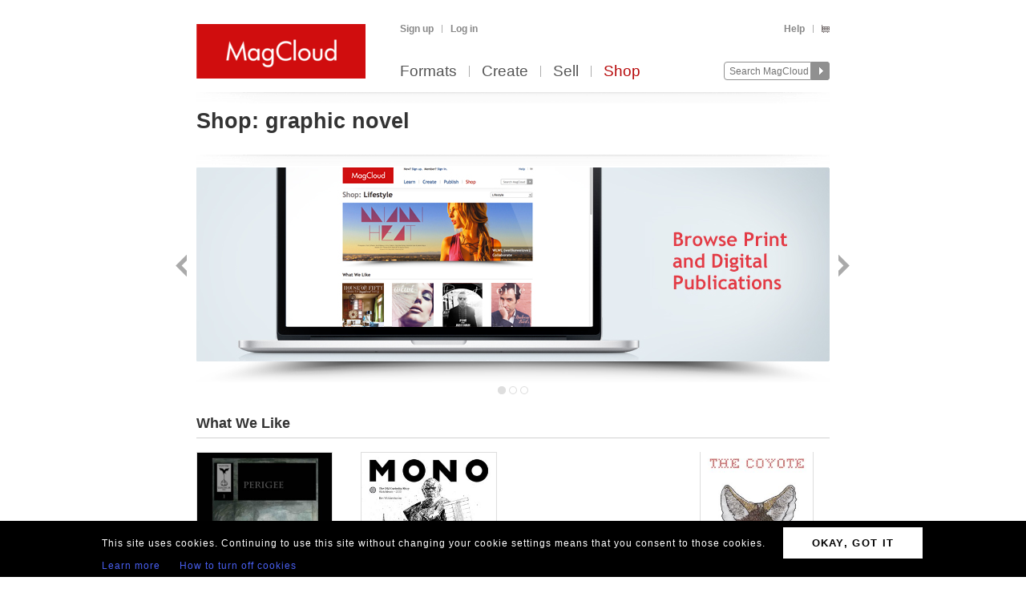

--- FILE ---
content_type: text/html; charset=utf-8
request_url: https://www.magcloud.com/shop/tag/graphic%20novel?p=0
body_size: 8003
content:

<!DOCTYPE html>
<html xml:lang="en-US" xmlns="http://www.w3.org/1999/xhtml" xmlns:fb="http://ogp.me/ns/fb#">
  <head id="head" runat="server">
  

    <title>graphic novel | MagCloud</title>
	<meta http-equiv="X-UA-Compatible" content="IE=11" />
    

<meta content='text/html; charset=utf-8' http-equiv='Content-Type' />
<meta content='false' http-equiv='imagetoolbar' />
<meta content='true' name='MSSmartTagsPreventParsing' />
<meta name="google-site-verification" content="q_LTD9HqDWeDrZqzQBNo-LkcsVyTTzq5D94C90KVBZU" />
<meta name="msvalidate.01" content="00DB7368256687F09E8D5A198C788AE9" />

<meta name="title" content='graphic novel | MagCloud' />
<meta name="description" content="Make newsstand-quality magazines, flyers, posters, pamphlets, and more. Create print and digital versions using Adobe InDesign and Photoshop with our custom publishing platform." />

    <link rel="canonical" href="https://www.magcloud.com/shop/tag/graphic%20novel">


    <link rel="stylesheet" href="https://use.typekit.net/xyc3bss.css">

      <script type="text/javascript">
        var pattern = "://magcloud.com";
        if (window.location.href.indexOf(pattern) > 0) {
          var redirectUrl = window.location.href.replace(pattern, "://www.magcloud.com");
          window.location.href = redirectUrl;
        }
      </script>

    <!-- Google tag (gtag.js) -->
<script async src="https://www.googletagmanager.com/gtag/js?id=G-TKC76TC6QD"></script>
<script>
    window.dataLayer = window.dataLayer || [];
    function gtag() { dataLayer.push(arguments); }
    gtag('js', new Date());

    gtag('config', 'G-TKC76TC6QD');
gtag('event', "OTP_LandingPage"),{"OTP_LandingPage": "|shop|tag|graphic novel"};
</script>


      <script src="/node_modules/jquery/dist/jquery.js?__v=10950343016" type="text/javascript"></script>


      <script src="/resource/gettext.js?__c=en-US&__v=10950343016" type="text/javascript"></script>
      
      <script src="/js/libs/underscore-min.js?__v=10950343016" type="text/javascript"></script>
      
      <script src="/js/libs/modernizr-1.7.min.js?__v=10950343016" type="text/javascript"></script>
      

      <link href='/favicon.ico' rel='shortcut icon' type='image/x-icon' />
      <link href='/touchicon.png' rel='apple-touch-icon' type='image/x-icon' />

      
        <script type="text/javascript">var __d = new Date(); $.post("https://www.magcloud.com/account/settimezoneoffsetajax", { offset: __d.getTimezoneOffset() * -1 });</script>
      
    <base href="https://www.magcloud.com/" />


<script type="text/javascript">
  $(document).ready(function () {
    
      if ($MC.GoogleAnalytics !== undefined) {
          $MC.GoogleAnalytics.init('');
      }
  });
</script>

    

    
  <link rel="stylesheet" type="text/css" media="screen, projection" href="/resource/10950343016/css?%2fcss%2freset.css+%2fcss%2fcore.css+%2fcss%2ficons.css+%2fcss%2fjsDatepicker.css+%2fcss%2ftour.css+%2fcss%2fShared%2fModules%2fEmailSignup.css+%2fcss%2fShared%2fbannerModal.css+%2fcss%2fSubscribe%2fshop.css+%2fcss%2fslideshow.css+%2fcss%2fShared%2fbannerSlideshow.css+%2fcss%2fDownloads%2fembed.css" />
  
  <link rel="stylesheet" type="text/css" media="print" href="/resource/10950343016/css?%2fcss%2fprint.css" />
  
<script type="text/javascript" src="/resource/10950343016/js?%2fjs%2fbrowserDetect.js+%2fjs%2fCore%2fpupa.js+%2fjs%2fCore%2fflashMessage.js+%2fjs%2fCore%2fg.js+%2fjs%2fCore%2fcallbacks.js+%2fjs%2fShared%2fdialog.js+%2fjs%2fShared%2fflyout.js+%2fjs%2ftour.js+%2fjs%2fShared%2fslideshow.js+%2fjs%2fSubscribe%2fshopPage.js+%2fjs%2fShared%2fpager.js+%2fjs%2fShared%2fviewportPager.js+%2fjs%2fSubscribe%2fpublicationSlider.js+%2fjs%2fjquery%2fjquery.fullscreen.js+%2fjs%2fDownloads%2fWebviewer%2fembed.js"></script>


<script>
    $MC.assemblyVersion = '10950343016';
</script>
    


<!--[if IE]>
  <script type="text/javascript" src="/js/ieCss.js?__v=10950343016"></script>
  <script type="text/javascript">
    var ieCssUrl = "/css/ie.css?__v=10950343016";
    var ie9CssUrl = "/css/ie9.css?__v=10950343016";
    var selectivizrUrl = "/js/selectivizr.js?__v=10950343016";
    $MC.IE.init(ieCssUrl, ie9CssUrl, selectivizrUrl);
  </script>
<![endif]-->

<!-- Firefox -->
<style type="text/css">
  @-moz-document url-prefix() {
    /* button.mc-button {
      padding-top: 6px;
      padding-bottom: 6px;
    }
    button.mc-button.mini {
      padding-top: 4px;
      padding-bottom: 4px;
    } */
    .module.video .content {
      height: 315px;
      outline: 0;
    }
  }
</style>

    
  <script type="text/javascript">

    $(document).ready(function(){
        
          // Slideshow.
          var slides = [ "/images/shop/6550/6551/6552/2014_03_SHOP_CAMPAIGN_BROWSE.jpg", "/images/shop/6550/6551/6721/Free-and-Paid-Publications-Across-a-Wide-Range-of-Topics2.jpg", "/images/shop/6550/6551/6770/2014_03_SHOP_CAMPAIGN_PUBLISH.jpg" ];
          var links = [ "/shop/category/all?p=0&d=FreeDigitalOrPaidDigital&f=True", "/shop/category/all?p=0&d=NoFiltering&f=True", "/create" ];
          new $MC.Slideshow($(".slideshow:eq(0)"), slides, links, 790, 268);
        

      // Page module
      var selectedCategory = 'graphic novel';
      var urlPattern = '/shop/category/__category__';
      $MC.ShopPage.init(null, urlPattern, selectedCategory);

        
          $(document).ready(function(){
            $MC.WebViewerEmbedded.init('body', '.launch-fullscreen');
          });
        
    });

  </script>

    


    <script type="text/javascript">
      $(document).ready(function () {
        $MC.FlashMessage.init("#flash");
      });
    </script>
      



<!-- Hotjar Tracking Code for www.magcloud.com -->
<script>
    (function (h, o, t, j, a, r) {
        h.hj = h.hj || function () { (h.hj.q = h.hj.q || []).push(arguments) };
        h._hjSettings = { hjid: 46532, hjsv: 5 };
        a = o.getElementsByTagName('head')[0];
        r = o.createElement('script'); r.async = 1;
        r.src = t + h._hjSettings.hjid + j + h._hjSettings.hjsv;
        a.appendChild(r);
    })(window, document, '//static.hotjar.com/c/hotjar-', '.js?sv=');
</script>


  </head>

  <body id="browse">
  


<script type="text/javascript">
    /*** TEALIUM DATALAYER ***/
    utag_data = {
    };
    /*** TEALIUM SNIPPET ***/
    (function (t, e, a, l, i, u, m) {
        t = "blurb/magcloud"; // account/profile
        e = (function () {
            var host = document.location.hostname; return (/^(www\.)?magcloud\.com/).test(host) ? 'prod' : ((/ec2|integration|master|ws/).test(host) ? 'qa' : 'dev');
            }
        )();
        a = '/' + t + '/' + e + '/utag.js'; l = '//tags.tiqcdn.com/utag' + a; i = document; u = 'script'; m = i.createElement(u); m.src = l; m.type = 'text/java' + u; m.async = true; l = i.getElementsByTagName(u)[0]; l.parentNode.insertBefore(m, l);
    })();
</script>  




  <div id="container">
      




<div class="group mc-header" id="header">
  <div>
    <a class="logo" href="/">
      <img alt='MagCloud' src='/images/layout/mc-logo-large.png?__v=20111021&__v=10950343016' 
          title='Home' height='68' width='211' />
    </a>
  </div>

  <div class="group" id="menu">
    <div id='menu-links' class='group'>
      
            <ul class="login-info group">
              <li>
                <a id='hdrsignup' href='/signup'>
                  Sign up</a>
              </li>
              <li>
                <a id='hdrsignin' href='/account/loginfrom?url=%2Fshop%2Ftag%2Fgraphic%2520novel%3Fp%3D0'>  
                  Log in</a>
              </li>
            </ul>
        

      <ul class='group'>        
        

        

        <li>
          <a href="/help">  
            Help</a>
        </li>
        
        <li>
          <a href="/cart">
          <span class="smaller add-to-cart icon" style="margin-right: 0;"></span>
          
          </a> 
        </li>           
      </ul>

    </div>
    <div id='optional-menu-links' class='group'>  
      <ul class='group'>
        
      </ul>
    </div>
      
    <div id='nav' class='group mc-nav'>
        
      <ul>
          <li >
            <a href="/formats">  
              Formats</a>
          </li>
          <li >
            <a href="/create">  
              Create</a>
              
          </li>
            <li >
              <a href="/sell">  
                Sell</a>
            </li>
            <li class="selected">
              <a href="/shop">  
                Shop</a>
            </li>
      </ul>
        

      <div id="searchContainer">
        
        <form id="searchForm" method="get" action='https://www.magcloud.com/browse/search'>          
          <input id="headerSearchBox" class="search text" name="q" type="text" title="Enter search text" maxlength="
              70" />
          <input id="headerSearchButton" type="image" src="/images/icons/search.png" />
        </form>
        
      </div>

    </div>
  </div>
</div>
    
 
 
<script type="text/javascript">
  $MC.preloadImages(["/images/icons/search-hover.png"]);

  function search(term) {
      var searchUrlPattern = 'https://www.magcloud.com/browse/search?q={0}';

      if (term != null && term.length > 0 && term != SEARCH_HINT) {
          var url = searchUrlPattern.replace("{0}", term);
          window.location.href = url;
      }
  }
  //URL: /
  //This comment must have .js in it or translation fails  
  var SEARCH_HINT = Gettext._("Search MagCloud");   //"Search MagCloud";

  $(document).ready(function() {
    $("#searchForm").bind("submit", function() {
        search($("#headerSearchBox").val());
        
        return false;
    });

    $("#headerSearchBox").focus(function() {
        if ($(this).val() == SEARCH_HINT) {
            $(this).val("");
            $(this).removeClass("new-search");
          }
        
        $("#headerSearchButton").attr("src", "/images/icons/search-hover.png");
    });

    $("#headerSearchBox").blur(function() {
        if ($(this).val() == "") {
            $(this).val(SEARCH_HINT);
            $(this).addClass("new-search");
        }
        
        $("#headerSearchButton").attr("src", "/images/icons/search.png");
      });

    $("#headerSearchBox").blur();
  });
</script>    

    
      <div class="group main-master" id="content">
        
<div id="flash" class="flash "
  title="Click to clear this message">    
  
</div>

        


        

        <div class="heading">
            <div id="heading-title" class="group">
              
  <h1>
      <span class="prefix">Shop:</span>
    graphic novel
  </h1>
  


            </div>
        
            <div id="heading-description" class="section group">
              
            </div>
        </div>
      </div>
    </div>

    
    <div class="blb-container">
      <div class="group main-master blb-content">
        <div id="mainpane" class="blb-mainpane mainpane group">
          








<!--
	<PageMap>
		<DataObject type="shop-category">
			<Attribute name="categoryName" value="graphic novel" />
			<Attribute name="categoryFriendlyName" value="graphic novel" />
			<Attribute name="totalCount" value="0" />
			<Attribute name="featuredPublicationsTotalCount" value="4" />
			<Attribute name="otherPublicationsTotalCount" value="80" />
		</DataObject>
	</PageMap>
-->

<div class="main section-container"> 


<div class="section group slideshow">
  <a class="slideshow_previous button backNav" href="#" title="Back">Back</a>
  <a class="slideshow_next button forwardNav" href="#" title="Forward">Next</a>
  <div class="image-container"></div>
  <div class="footer-navigation group">
		<span class="slide-navs"></span>
  </div>
</div>    <div class="one-col bordered-header solid section group">
      <div class="header">
        <h2>
          What We Like
        </h2>
      </div>
      <div class="main">
        
<div class="publication-browse-list sliding "
    data-visibleitemcount="4" 
>
    <div class="showcase"></div>
<div class='publication-slider-viewport'><div class='publication-slider-content'>    <ul>  
        <li class="medium-small-issue">
          







<div class="thumb-box
    bottomcenter
    medium
    "
>

<div class="thumb-pos-box">  
	<a class="thumb " href="/browse/issue/36610"
    
>
		<img src="https://s3.amazonaws.com/storage4.magcloud.com/image/381070926a7ff2468192ee6e9f8aa93d.jpg"
 alt="Stumped" />
	</a>

</div>  
</div>



<div class="publication-info group">
    <span class="group-name grey-link">
        <a href="/shop/category/entertainment">
            Entertainment
        </a>
    </span>
    <span class="publication-name grey-link">
        <a href="/browse/issue/36610">
            Perigee: Stumped
        </a>
    </span>
  
  <div class="pricing group">
      <span class="print price-item">
        <span>
          Print:
        </span>
        <span class="">
          <strong>$10.00</strong>
        </span>
      </span>
  </div>

</div>


        </li>
        <li class="medium-small-issue">
          







<div class="thumb-box
    bottomcenter
    medium
    "
>

<div class="thumb-pos-box">  
	<a class="thumb " href="/browse/issue/947013"
    
>
		<img src="https://s3.amazonaws.com/storage5.magcloud.com/image/48b1c43e855d8b44bdc64cc42376e5d7.jpg"
 alt="MONO_Sketchbook_2015" />
	</a>

</div>  
</div>



<div class="publication-info group">
    <span class="group-name grey-link">
        <a href="/shop/category/comics_and_graphic_novels">
            Comics &amp; Graphic Novels
        </a>
    </span>
    <span class="publication-name grey-link">
        <a href="/browse/issue/947013">
            MONO_Sketchbook_2015
        </a>
    </span>
  
  <div class="pricing group">
      <span class="print price-item">
        <span>
          Print:
        </span>
        <span class="">
          <strong>$25.00</strong>
        </span>
      </span>
      <span class="digital price-item ">
          <span>
            Digital:
            $5.00
          </span>
      </span>
          <span class="price-item note">
            <em>free with Print</em>
          </span>
  </div>

</div>


        </li>
        <li class="medium-small-issue">
          







<div class="thumb-box
    bottomcenter
    medium
    "
>

<div class="thumb-pos-box">  
	<a class="thumb " href="/browse/issue/1065826"
    
>
		<img src="https://s3.amazonaws.com/storage.magcloud.com/image/98ce920f670a03499b315352a9fab81d.jpg"
 alt="The Legend of Piney Stump" />
	</a>

</div>  
</div>



<div class="publication-info group">
    <span class="group-name grey-link">
        <a href="/shop/category/comics_and_graphic_novels">
            Comics &amp; Graphic Novels
        </a>
    </span>
    <span class="publication-name grey-link">
        <a href="/browse/issue/1065826">
            Jeanne Nemcek Graphic Novels: The Legend of Piney Stump
        </a>
    </span>
  
  <div class="pricing group">
      <span class="print price-item">
        <span>
          Print:
        </span>
        <span class="">
          <strong>$20.00</strong>
        </span>
      </span>
  </div>

</div>


        </li>
        <li class="medium-small-issue">
          







<div class="thumb-box
    bottomcenter
    medium
    "
>

<div class="thumb-pos-box">  
	<a class="thumb " href="/browse/issue/1161011"
    
>
		<img src="https://s3.amazonaws.com/storage1.magcloud.com/image/e5b1110c3fa8f84c908b44d5aa48e454.jpg"
 alt="The Coyote" />
	</a>

</div>  
</div>



<div class="publication-info group">
    <span class="group-name grey-link">
        <a href="/shop/category/comics_and_graphic_novels">
            Comics &amp; Graphic Novels
        </a>
    </span>
    <span class="publication-name grey-link">
        <a href="/browse/issue/1161011">
            The Coyote
        </a>
    </span>
  
  <div class="pricing group">
      <span class="print price-item">
        <span>
          Print:
        </span>
        <span class="">
          <strong>$6.76</strong>
        </span>
      </span>
      <span class="digital price-item ">
          <span>
            Digital:
            $1.99
          </span>
      </span>
          <span class="price-item note">
            <em>free with Print</em>
          </span>
  </div>

</div>


        </li>
    </ul>
</div></div>    <a href="#" class="go backNav">
    </a>
    <a href="#" class="go forwardNav">
    </a>
</div>
      </div>
    </div>

    <div class="one-col solid section group ">
      <div class="header">
          <h2>
            <span class="prefix">
              Others in
            </span>
            graphic novel
          </h2>
            <h3 class="secondary">
               <a href="/shop/tag/graphic%20novel?d=NoFiltering&amp;f=False&amp;issueId=9223372036854775807&amp;canGoNextPage=1">
                
                View All<span class="view-all icon inline"></span>
              </a>
            </h3>
      </div>



<div class="grid-header ">
  <div class="control-bar group">
    <ul class="primary controls">
      <li class="action-link">
        <a class="selected"
           href="/shop/tag/graphic%20novel?d=NoFiltering&amp;f=False&amp;issueId=9223372036854775807&amp;canGoNextPage=1">
          Print
        </a>
      </li>
      <li class="action-link">
        <a class=""
           href="/shop/tag/graphic%20novel?d=FreeDigitalOrPaidDigital&amp;f=False&amp;issueId=9223372036854775807&amp;canGoNextPage=1">
          Digital
        </a>
      </li>
      <li class="action-link">
        <a class=""
           href="/shop/tag/graphic%20novel?d=FreeDigital&amp;f=False&amp;issueId=9223372036854775807&amp;canGoNextPage=1">
          Free Digital
        </a>
      </li>
    </ul>
  </div>
</div>      
<div class="publication-browse-list paging "
>
    <ul>  
        <li class="medium-small-issue">
          







<div class="thumb-box
    bottomcenter
    medium
    "
>

<div class="thumb-pos-box">  
	<a class="thumb " href="/browse/issue/2805735"
    
>
		<img src="https://s3.amazonaws.com/storage4.magcloud.com/image/974aa2c13dd3834c8be19e93988a5753.jpg"
 alt="Camili-Cat Anniversary Edition" />
	</a>

</div>  
</div>



<div class="publication-info group">
    <span class="group-name grey-link">
        <a href="/shop/category/comics_and_graphic_novels">
            Comics &amp; Graphic Novels
        </a>
    </span>
    <span class="publication-name grey-link">
        <a href="/browse/issue/2805735">
            First Class: Camili-Cat Anniversary Edition
        </a>
    </span>
  
  <div class="pricing group">
      <span class="print price-item">
        <span>
          Print:
        </span>
        <span class="">
          <strong>$9.00</strong>
        </span>
      </span>
      <span class="digital price-item pad">
          <span>
            Digital:
            $3.95
          </span>
      </span>
  </div>

</div>


        </li>
        <li class="medium-small-issue">
          







<div class="thumb-box
    bottomcenter
    medium
    "
>

<div class="thumb-pos-box">  
	<a class="thumb " href="/browse/issue/2805760"
    
>
		<img src="https://s3.amazonaws.com/storage1.magcloud.com/image/4337072aa30cc043b777078caffe6e6e.jpg"
 alt="Camili-Cat and Lanor" />
	</a>

</div>  
</div>



<div class="publication-info group">
    <span class="group-name grey-link">
        <a href="/shop/category/comics_and_graphic_novels">
            Comics &amp; Graphic Novels
        </a>
    </span>
    <span class="publication-name grey-link">
        <a href="/browse/issue/2805760">
            First Class: Camili-Cat and Lanor
        </a>
    </span>
  
  <div class="pricing group">
      <span class="print price-item">
        <span>
          Print:
        </span>
        <span class="">
          <strong>$9.00</strong>
        </span>
      </span>
      <span class="digital price-item pad">
          <span>
            Digital:
            $3.95
          </span>
      </span>
  </div>

</div>


        </li>
        <li class="medium-small-issue">
          







<div class="thumb-box
    bottomcenter
    medium
    "
>

<div class="thumb-pos-box">  
	<a class="thumb " href="/browse/issue/2805787"
    
>
		<img src="https://s3.amazonaws.com/storage3.magcloud.com/image/9bb38b1e3e9d7143949e97e01832f707.jpg"
 alt="Camili-Cat &amp; The Felinoids 1" />
	</a>

</div>  
</div>



<div class="publication-info group">
    <span class="group-name grey-link">
        <a href="/shop/category/comics_and_graphic_novels">
            Comics &amp; Graphic Novels
        </a>
    </span>
    <span class="publication-name grey-link">
        <a href="/browse/issue/2805787">
            First Class: Camili-Cat &amp; The Felinoids 1
        </a>
    </span>
  
  <div class="pricing group">
      <span class="print price-item">
        <span>
          Print:
        </span>
        <span class="">
          <strong>$9.00</strong>
        </span>
      </span>
      <span class="digital price-item pad">
          <span>
            Digital:
            $3.95
          </span>
      </span>
  </div>

</div>


        </li>
        <li class="medium-small-issue">
          







<div class="thumb-box
    bottomcenter
    medium
    "
>

<div class="thumb-pos-box">  
	<a class="thumb " href="/browse/issue/2861116"
    
>
		<img src="https://s3.amazonaws.com/storage1.magcloud.com/image/99fcbbf55b6899449f4a26fe6addec7a.jpg"
 alt="a dire simoom" />
	</a>

</div>  
</div>



<div class="publication-info group">
    <span class="group-name grey-link">
        <a href="/shop/category/art">
            Art
        </a>
    </span>
    <span class="publication-name grey-link">
        <a href="/browse/issue/2861116">
            a dire simoom
        </a>
    </span>
  
  <div class="pricing group">
      <span class="print price-item">
        <span>
          Print:
        </span>
        <span class="">
          <strong>$19.00</strong>
        </span>
      </span>
      <span class="digital price-item ">
<a class="mini mc-button launch-fullscreen" href="/webviewer/2861116?isEmbedded=True" target="_blank">Read Now</a>      </span>
  </div>

</div>


        </li>
        <li class="medium-small-issue">
          







<div class="thumb-box
    bottomcenter
    medium
    "
>

<div class="thumb-pos-box">  
	<a class="thumb " href="/browse/issue/2901045"
    
>
		<img src="https://s3.amazonaws.com/storage5.magcloud.com/image/1db7af97da78bf4a9d70c318266bbb4b.jpg"
 alt="Havoc - Ghost of Lives Past" />
	</a>

</div>  
</div>



<div class="publication-info group">
    <span class="group-name grey-link">
        <a href="/shop/category/comics_and_graphic_novels">
            Comics &amp; Graphic Novels
        </a>
    </span>
    <span class="publication-name grey-link">
        <a href="/browse/issue/2901045">
            Havoc Saga: Havoc - Ghost of Lives Past
        </a>
    </span>
  
  <div class="pricing group">
      <span class="print price-item">
        <span>
          Print:
        </span>
        <span class="">
          <strong>$25.00</strong>
        </span>
      </span>
      <span class="digital price-item ">
          <span>
            Digital:
            $4.00
          </span>
      </span>
          <span class="price-item note">
            <em>free with Print</em>
          </span>
  </div>

</div>


        </li>
        <li class="medium-small-issue">
          







<div class="thumb-box
    bottomcenter
    medium
    "
>

<div class="thumb-pos-box">  
	<a class="thumb " href="/browse/issue/3040895"
    
>
		<img src="https://s3.amazonaws.com/storage3.magcloud.com/image/2660a7350a8b2846aca6b8817bc17bdb.jpg"
 alt="Veiled Villagers Activity Book" />
	</a>

</div>  
</div>



<div class="publication-info group">
    <span class="group-name grey-link">
        <a href="/shop/category/childrens">
            Children&#39;s
        </a>
    </span>
    <span class="publication-name grey-link">
        <a href="/browse/issue/3040895">
            Veiled Villagers Activity Book
        </a>
    </span>
  
  <div class="pricing group">
      <span class="print price-item">
        <span>
          Print:
        </span>
        <span class="">
          <strong>$16.00</strong>
        </span>
      </span>
      <span class="digital price-item ">
          <span>
            Digital:
            $5.00
          </span>
      </span>
          <span class="price-item note">
            <em>free with Print</em>
          </span>
  </div>

</div>


        </li>
        <li class="medium-small-issue">
          







<div class="thumb-box
    bottomcenter
    medium
    "
>

<div class="thumb-pos-box">  
	<a class="thumb " href="/browse/issue/3112955"
    
>
		<img src="https://s3.amazonaws.com/storage5.magcloud.com/image/aee029d29444144e8474617397480485.jpg"
 alt="Escape Dog" />
	</a>

</div>  
</div>



<div class="publication-info group">
    <span class="group-name grey-link">
        <a href="/shop/category/comics_and_graphic_novels">
            Comics &amp; Graphic Novels
        </a>
    </span>
    <span class="publication-name grey-link">
        <a href="/browse/issue/3112955">
            Philososaur Comics! : Escape Dog
        </a>
    </span>
  
  <div class="pricing group">
      <span class="print price-item">
        <span>
          Print:
        </span>
        <span class="">
          <strong>$24.00</strong>
        </span>
      </span>
      <span class="digital price-item ">
          <span>
            Digital:
            $2.00
          </span>
      </span>
          <span class="price-item note">
            <em>free with Print</em>
          </span>
  </div>

</div>


        </li>
        <li class="medium-small-issue">
          







<div class="thumb-box
    bottomcenter
    medium
    "
>

<div class="thumb-pos-box">  
	<a class="thumb " href="/browse/issue/3095869"
    
>
		<img src="https://s3.amazonaws.com/storage1.magcloud.com/image/26c0d80558e0774485f9d5c61782c2d8.jpg"
 alt="Dominion 12 - Superhero Kids against Bullying" />
	</a>

</div>  
</div>



<div class="publication-info group">
    <span class="group-name grey-link">
        <a href="/shop/category/childrens">
            Children&#39;s
        </a>
    </span>
    <span class="publication-name grey-link">
        <a href="/browse/issue/3095869">
            Dominion 12 Valerie Sherrod: Dominion 12 - Superhero Kids against Bullying
        </a>
    </span>
  
  <div class="pricing group">
      <span class="print price-item">
        <span>
          Print:
        </span>
        <span class="">
          <strong>$12.99</strong>
        </span>
      </span>
      <span class="digital price-item ">
          <span>
            Digital:
            $5.00
          </span>
      </span>
          <span class="price-item note">
            <em>free with Print</em>
          </span>
  </div>

</div>


        </li>
    </ul>
</div>
    </div>

</div>



        </div>





          <div id="contentfooter" class="section group">
          
        </div>
      
        
      </div>
    
      

<div class="group mc-footer" id="footer">
  <ul class="link-section">
    

      <li>
        

        <a href="/formats" >
          Formats
            
        </a>
      </li>
    

      <li>
        

        <a href="/create" >
          Create
            
        </a>
      </li>
    

      <li>
        

        <a href="/sell" >
          Sell
            
        </a>
      </li>
    

      <li>
        

        <a href="/shop" >
          Shop
            
        </a>
      </li>
    

      <li>
        

        <a href="/blog" target='_blank'>
          Blog
            
        </a>
      </li>
    

      <li>
        

        <a href="/help" >
          Help
            
        </a>
      </li>
    

      <li>
        

        <a href="/about/terms" >
          Terms
            
        </a>
      </li>
    

      <li>
        

        <a href="https://www.blurb.com/privacy" target='_blank'>
          Privacy
            
        </a>
      </li>
    

      <li>
        

        <a href="/sitemap" >
          Sitemap
            
        </a>
      </li>
    
  </ul>

  <div class="social">
    

<ul class="find-us-list">
    <li><a href="https://www.facebook.com/MagCloud" target="_blank">
      <img src="/images/social/facebook.png?__v=10950343016" alt="Facebook" />
    </a></li>
    <li><a href="https://twitter.com/#!/magcloud" target="_blank">
      <img src="/images/social/twitter.png?__v=10950343016" alt="Twitter" />
    </a></li>
        <li><a href="https://pinterest.com/magcloud" target="_blank">
            <img src="/images/social/pinterest.png?__v=10950343016" alt="Pinterest" />
        </a></li>
        <li>
            <a href="https://www.instagram.com/magcloud" target="_blank">
                <img src="/images/social/instagram.png?__v=10950343016" alt="Instagram" />
            </a>
        </li>
</ul>

  </div>

  <p class="copyright note">
    &copy; 2026 RPI Print, Inc.
  </p>
</div>

    </div>
    
  <br clear="all" />
<section class="gdpr-banner">
    <table class="gdpr-banner__table">
        <tr>
        <td>
            <p class="gdpr-banner__text">This site uses cookies. Continuing to use this site without changing your cookie settings means that you consent to those cookies.</p>
            <a href="/gdprlearnmore" class="gdpr-banner__link">Learn more</a>
            <a href="/gdprhowto" class="gdpr-banner__link">How to turn off cookies</a>
        </td>
        <td>
            <a href="/gdprok" class="gdpr-banner__btn">OKAY, GOT IT</a>
        </td>
        </tr>
    </table>                       
</section>
  </body>
</html>
